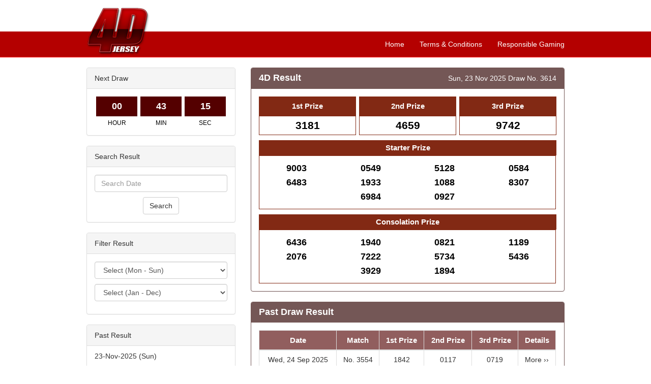

--- FILE ---
content_type: text/html; charset=utf-8
request_url: https://jersey4d.com/Default.aspx?page=7
body_size: 5451
content:


<!DOCTYPE html>
<html lang="en">
<head>
    <meta charset="utf-8">
    <meta http-equiv="X-UA-Compatible" content="IE=edge">
    <meta name="viewport" content="width=device-width, initial-scale=1">
    <title>Jersey 4D</title>
    <link href="Assets/css/bootstrap.css" rel="stylesheet">
    <link href="Assets/css/jquery-ui.css" rel="stylesheet" />
    <style type="text/css">
	.logo-container{
		 position:absolute;
		 top:15px;
		 left:15px;
		 z-index:99999;
	}
	@media (min-width: 768px) {
		.fit-wrapper > .container > .row{
			margin-right: 0px;
			margin-left: 0px;
		}
		.logo-container{
			left:0px;
		}
	}
	.navbar-inverse {
		border-color: #ff0000;
		background-color: #b40000;
	}
	.navbar-inverse .navbar-nav > .active > a, .navbar-inverse .navbar-nav > .active > a:hover, .navbar-inverse .navbar-nav > .active > a:focus{
		background-color: #2c0401;
	}
	.navbar-inverse .navbar-nav > li > a {
		color: #ffffff;
	}
	.navbar-inverse .navbar-toggle{
		border-color:#7d0000;
	}
	.navbar-inverse .navbar-toggle:hover,.navbar-inverse .navbar-toggle:active,.navbar-inverse .navbar-toggle:link,.navbar-inverse .navbar-toggle:visited,.navbar-inverse .navbar-toggle:focus {
		background-color: #870000;
		border-color:#e00000;
	}
	.navbar-inverse .navbar-collapse, .navbar-inverse .navbar-form{
		border-color:#7d0000;
	}
	h4.panel-newHeader{
		font-size:18px;	
		font-weight:bold;
		margin:0px;
	}
	.prizeHeader{
		font-weight:bold;
		font-size:15px;
		background-color:#822914;
		display:block;
		color:#ffffff;
		line-height:36px;
		border:1px solid #822914;
	}
	.prizeNum{
		font-weight:bold;
		font-size:21px;
		color:#000000;
		border:1px solid #822914;
		display:block;
		line-height:36px;
		background-color:#ffffff;
	}
	.prizeHeader2{
		font-weight:bold;
		font-size:15px;
		background-color:#822914;
		display:block;
		color:#ffffff;
		line-height:28px;
		border:1px solid #822914;
	}
	.prizeNum2{
		font-weight:bold;
		font-size:18px;
		color:#000000;
		display:block;
		line-height:28px;
	}
	.prizeNum-container{
		border:1px solid #822914;
		display:table;
		width:100%;
		content:' ';
		padding-top:10px;
		padding-bottom:10px;
		background-color:#ffffff;	
	}
	.col-result{
		padding-left:3px;
		padding-right:3px;	
	}
	.remove-wpadding{
		padding-left:0px;
		padding-right:0px;
	}
	.table-bordered > thead > tr > th{
		text-align:center;
		background-color:#915e5e;
		color:#ffffff;
		font-size:15px;
	}
	.table-bordered > tbody > tr > td{
		text-align:center;
		vertical-align:middle;
		background-color:#ffffff;
	}
	.panel-result{
		border-color:#745756;	
	}
	.panel-default.panel-result > .panel-heading{
		background-color: #745756;
    	border-color: #745756;
		color:#ffffff;
	}
	a {
		color: #333333;
	}
    a > img{
        border:0;
        border:none;
        outline:none;
    }
    .space-btm {
        margin-bottom: 10px;
    }
    .sidebar-link {
        color:#333333;
        display:block;
    }
    .col-countdown {
        padding-left:3px;
        padding-right:3px;
    }
    .countdownBox {
        background-color:#540000;
        color:#ffffff;
        padding:7px;
        text-align:center;
        display: block;
        font-size:18px;
        font-weight:bold;
    }
    .countdownDesc {
        color:#000000;
        padding-top:5px;
        text-align:center;
        display: block;
        font-size:12px;
    }
	</style>
    <!--[if lt IE 9]>
      <script type="text/javascript" src="Assets/js/html5shiv.min.js"></script>
      <script type="text/javascript" src="Assets/js/respond.min.js"></script>
    <![endif]-->
    

</head>
<body>
    <form method="post" action="./Default.aspx?page=7" id="form1">
<div class="aspNetHidden">
<input type="hidden" name="__EVENTTARGET" id="__EVENTTARGET" value="" />
<input type="hidden" name="__EVENTARGUMENT" id="__EVENTARGUMENT" value="" />
<input type="hidden" name="__LASTFOCUS" id="__LASTFOCUS" value="" />
<input type="hidden" name="__VIEWSTATE" id="__VIEWSTATE" value="WYlPuE9ggw5cPiv04Zpsh8fY+GFSEcvCOkuijJAQTUIwsKoe5+zyvksK5tqHnh0okgoBHWwkyQpecfGt9jo0tys8LgyQ7eRZPq++f3y+FatvImenS3hE/5ukVWIuFOZuXK2lC3uBQ5xaBIpuX4JJ0w==" />
</div>

<script type="text/javascript">
//<![CDATA[
var theForm = document.forms['form1'];
if (!theForm) {
    theForm = document.form1;
}
function __doPostBack(eventTarget, eventArgument) {
    if (!theForm.onsubmit || (theForm.onsubmit() != false)) {
        theForm.__EVENTTARGET.value = eventTarget;
        theForm.__EVENTARGUMENT.value = eventArgument;
        theForm.submit();
    }
}
//]]>
</script>


<div class="aspNetHidden">

	<input type="hidden" name="__VIEWSTATEGENERATOR" id="__VIEWSTATEGENERATOR" value="CA0B0334" />
	<input type="hidden" name="__EVENTVALIDATION" id="__EVENTVALIDATION" value="5ohzqld2uOtDVLKIgCsrieO2KncLpjfl6+jzP3nnJ1cic+osp51p8wrz27pc17ntBn8SsWrywbVFdBjw+wXQBYDRNPfonujuZWGWuFC2NNt3/[base64]/2BlBdKiX9oz2GR6yEKWHCUCbuzqggFVjCUNvoBepVe0R86b2+Z5mWJbdRINR/Ey86lU17x9N0cGNU6A0QDPc40TSYdFoVhsRYTzyv2F2T8l4Uy+QKnkA/jrLwbosnqK4nSGzkv/fOA7GVcmokuoIeXtqkmvBBCDkQFg+0m8X70sz7cKjRHAsiHhycVTQIu27nGnBvOg/vuWIbYnV3FR1NYQe40LXNRsiJsyDJyRV4hgZfVJ1mIwpPXe7tUtPTfeZ5BuJY4rPHFSTYw6/rsZLuNWZat4yIzhRkYKm2ad2bSw=" />
</div>
        <div class="fit-wrapper">
    <div class="container">
        <div class="row" style="height:62px;position:relative;">
        <div class="logo-container">
        <a href="Default.aspx"><img src="Assets/images/jersey4d-logo.png" width="125" height="96"></a></div>
       </div>
    </div>
    </div>
    <nav class="navbar navbar-inverse navbar-static-top">
      <div class="container">
        <div class="navbar-header">
          <button type="button" class="navbar-toggle collapsed" data-toggle="collapse" data-target="#navbar" aria-expanded="false" aria-controls="navbar">
            <span class="icon-bar"></span>
            <span class="icon-bar"></span>
            <span class="icon-bar"></span>
          </button>
        </div>
        <div id="navbar" class="navbar-collapse collapse">
          <ul class="nav navbar-nav navbar-right">
            <li><a href="Default.aspx">Home</a></li>
            <li><a href="Terms.aspx">Terms & Conditions</a></li>
            <li><a href="ResponsibleGaming.aspx">Responsible Gaming</a></li>
          </ul>
        </div>
      </div>
    </nav>
	<div class="container">
        <div class="row">
        	<div class="col-sm-4">
                <input type="hidden" name="ctl00$CountDownField" id="CountDownField" value="2598" />
                <div id="divCountdown" class="panel panel-default">
                    <div class="panel-heading">Next Draw</div>
                    <div class="panel-body">
                    <div class="col-xs-4 col-countdown"><span id="txtHour" class="countdownBox">&nbsp;</span></div>
                    <div class="col-xs-4 col-countdown"><span id="txtMin" class="countdownBox">&nbsp;</span></div>
                    <div class="col-xs-4 col-countdown"><span id="txtSec" class="countdownBox">&nbsp;</span></div>
                    <div class="col-xs-4 col-countdown"><span class="countdownDesc">HOUR</span></div>
                    <div class="col-xs-4 col-countdown"><span class="countdownDesc">MIN</span></div>
                    <div class="col-xs-4 col-countdown"><span class="countdownDesc">SEC</span></div>
                    </div>
                </div>
                <div class="panel panel-default">
                    <div class="panel-heading">Search Result</div>
                    <div class="panel-body" style="text-align:center;">
                    <input type="text" id="inputdate" class="form-control" placeholder="Search Date" />
                    <button type="button" class="btn btn-default" style="margin-top: 10px;" onclick="SearchResultDate()">Search</button>
                    </div>
                </div>
                <div class="panel panel-default">
                    <div class="panel-heading">Filter Result</div>
                    <div class="panel-body">
                    <select name="ctl00$DropDownList1" onchange="javascript:setTimeout(&#39;__doPostBack(\&#39;ctl00$DropDownList1\&#39;,\&#39;\&#39;)&#39;, 0)" id="DropDownList1" class="form-control space-btm">
	<option selected="selected" value="w0">Select (Mon - Sun)</option>
	<option value="w1">Monday</option>
	<option value="w2">Tuesday</option>
	<option value="w3">Wednesday</option>
	<option value="w4">Thursday</option>
	<option value="w5">Friday</option>
	<option value="w6">Saturday</option>
	<option value="w7">Sunday</option>

</select>
                    <select name="ctl00$DropDownList2" onchange="javascript:setTimeout(&#39;__doPostBack(\&#39;ctl00$DropDownList2\&#39;,\&#39;\&#39;)&#39;, 0)" id="DropDownList2" class="form-control space-btm">
	<option selected="selected" value="m0">Select (Jan - Dec)</option>
	<option value="m1">January</option>
	<option value="m2">February</option>
	<option value="m3">March</option>
	<option value="m4">April</option>
	<option value="m5">May</option>
	<option value="m6">June</option>
	<option value="m7">July</option>
	<option value="m8">August</option>
	<option value="m9">September</option>
	<option value="m10">October</option>
	<option value="m11">November</option>
	<option value="m12">December</option>

</select>
                    </div>
                </div>
                <div class="panel panel-default">
                    <div class="panel-heading">Past Result</div>
                    <ul class="list-group">
                    
                    <li class="list-group-item"><a href="Result.aspx?id=15278553" class="sidebar-link">23-Nov-2025 (Sun)</a></li>
                    
                    <li class="list-group-item"><a href="Result.aspx?id=15271960" class="sidebar-link">22-Nov-2025 (Sat)</a></li>
                    
                    <li class="list-group-item"><a href="Result.aspx?id=15265578" class="sidebar-link">21-Nov-2025 (Fri)</a></li>
                    
                    <li class="list-group-item"><a href="Result.aspx?id=15258985" class="sidebar-link">20-Nov-2025 (Thu)</a></li>
                    
                    <li class="list-group-item"><a href="Result.aspx?id=15252390" class="sidebar-link">19-Nov-2025 (Wed)</a></li>
                    
                    </ul>
                </div>
                <div class="panel panel-default">
                    <div class="panel-heading">World Clock</div>
                    <div class="panel-body">
                    
                    <b>London</b><br />
                    Monday, 24 Nov 2025<br />
                    12:46 PM<br />
                    <br />
                    <b>New York</b><br />
                    Monday, 24 Nov 2025<br />
                    07:46 AM<br />
                    <br />
                    <b>Amsterdam</b><br />
                    Monday, 24 Nov 2025<br />
                    01:46 PM<br />
                    <br />
                    <b>Alaska</b><br />
                    Monday, 24 Nov 2025<br />
                    03:46 AM
                    </div>
                </div>
            </div>
        	<div class="col-sm-8">
                
    
    <div class="panel panel-default panel-result">
        <div class="panel-heading">
            <div class="row">
                <div class="col-xs-6">
                    <h4 class="panel-newHeader">4D Result</h4>
                </div>
                <div class="col-xs-6" style="text-align: right;">Sun, 23 Nov 2025 Draw No. 3614</div>
            </div>
        </div>
        <div class="panel-body">
            <div class="row" style="text-align: center; margin: 0px -3px 10px -3px;">
                <div class="col-xs-4 col-result">
                    <span class="prizeHeader">1st Prize</span>
                    <span id="result1" class="prizeNum">&nbsp;</span>
                </div>
                <div class="col-xs-4 col-result">
                    <span class="prizeHeader">2nd Prize</span>
                    <span id="result2" class="prizeNum">&nbsp;</span>
                </div>
                <div class="col-xs-4 col-result">
                    <span class="prizeHeader">3rd Prize</span>
                    <span id="result3" class="prizeNum">&nbsp;</span>
                </div>
            </div>
            <div class="row" style="text-align: center; margin: 0px -3px 10px -3px;">
                <div class="col-xs-12 col-result">
                    <span class="prizeHeader2">Starter Prize</span>
                </div>
                <div class="col-xs-12 col-result">
                    <div id="MainContent_result4" class="prizeNum-container">
                    <div class="col-xs-3 remove-wpadding"><span id="result4_1" class="prizeNum2">&nbsp;</span></div><div class="col-xs-3 remove-wpadding"><span id="result4_2" class="prizeNum2">&nbsp;</span></div><div class="col-xs-3 remove-wpadding"><span id="result4_3" class="prizeNum2">&nbsp;</span></div><div class="col-xs-3 remove-wpadding"><span id="result4_4" class="prizeNum2">&nbsp;</span></div><div class="col-xs-3 remove-wpadding"><span id="result4_5" class="prizeNum2">&nbsp;</span></div><div class="col-xs-3 remove-wpadding"><span id="result4_6" class="prizeNum2">&nbsp;</span></div><div class="col-xs-3 remove-wpadding"><span id="result4_7" class="prizeNum2">&nbsp;</span></div><div class="col-xs-3 remove-wpadding"><span id="result4_8" class="prizeNum2">&nbsp;</span></div><div class="col-xs-offset-3 col-xs-3 remove-wpadding"><span id="result4_9" class="prizeNum2">&nbsp;</span></div><div class="col-xs-3 remove-wpadding"><span id="result4_10" class="prizeNum2">&nbsp;</span></div></div>
                </div>
            </div>
            <div class="row" style="text-align: center; margin: 0px -3px;">
                <div class="col-xs-12 col-result">
                    <span class="prizeHeader2">Consolation Prize</span>
                </div>
                <div class="col-xs-12 col-result">
                    <div id="MainContent_result5" class="prizeNum-container">
                    <div class="col-xs-3 remove-wpadding"><span id="result5_1" class="prizeNum2">&nbsp;</span></div><div class="col-xs-3 remove-wpadding"><span id="result5_2" class="prizeNum2">&nbsp;</span></div><div class="col-xs-3 remove-wpadding"><span id="result5_3" class="prizeNum2">&nbsp;</span></div><div class="col-xs-3 remove-wpadding"><span id="result5_4" class="prizeNum2">&nbsp;</span></div><div class="col-xs-3 remove-wpadding"><span id="result5_5" class="prizeNum2">&nbsp;</span></div><div class="col-xs-3 remove-wpadding"><span id="result5_6" class="prizeNum2">&nbsp;</span></div><div class="col-xs-3 remove-wpadding"><span id="result5_7" class="prizeNum2">&nbsp;</span></div><div class="col-xs-3 remove-wpadding"><span id="result5_8" class="prizeNum2">&nbsp;</span></div><div class="col-xs-offset-3 col-xs-3 remove-wpadding"><span id="result5_9" class="prizeNum2">&nbsp;</span></div><div class="col-xs-3 remove-wpadding"><span id="result5_10" class="prizeNum2">&nbsp;</span></div></div>
                </div>
            </div>
        </div>
    </div>
    
    <div class="panel panel-default panel-result">
        <div class="panel-heading">
            <h4 id="MainContent_divSubHeader" class="panel-newHeader">Past Draw Result</h4>
        </div>
        <div class="panel-body">
            <div class="table-responsive">
                <table class="table table-bordered" style="margin-bottom:0px;">
                    <thead>
                        <tr class="table-header-st">
                            <th>Date</th>
                            <th>Match</th>
                            <th>1st Prize</th>
                            <th>2nd Prize</th>
                            <th>3rd Prize</th>
                            <th>Details</th>
                        </tr>
                    </thead>
                    <tbody>
                        
                        <tr>
                            <td>Wed, 24 Sep 2025</td>
                            <td>No. 3554</td>
                            <td>1842</td>
                            <td>0117</td>
                            <td>0719</td>
                            <td><a href='Result.aspx?id=14883566' >More &#8250;&#8250;</a></td>
                        </tr>
                        
                        <tr>
                            <td>Tue, 23 Sep 2025</td>
                            <td>No. 3553</td>
                            <td>3008</td>
                            <td>4176</td>
                            <td>9747</td>
                            <td><a href='Result.aspx?id=14877182' >More &#8250;&#8250;</a></td>
                        </tr>
                        
                        <tr>
                            <td>Mon, 22 Sep 2025</td>
                            <td>No. 3552</td>
                            <td>7289</td>
                            <td>0282</td>
                            <td>6550</td>
                            <td><a href='Result.aspx?id=14870581' >More &#8250;&#8250;</a></td>
                        </tr>
                        
                        <tr>
                            <td>Sun, 21 Sep 2025</td>
                            <td>No. 3551</td>
                            <td>3742</td>
                            <td>6182</td>
                            <td>1803</td>
                            <td><a href='Result.aspx?id=14863982' >More &#8250;&#8250;</a></td>
                        </tr>
                        
                        <tr>
                            <td>Sat, 20 Sep 2025</td>
                            <td>No. 3550</td>
                            <td>3741</td>
                            <td>8332</td>
                            <td>6202</td>
                            <td><a href='Result.aspx?id=14857381' >More &#8250;&#8250;</a></td>
                        </tr>
                        
                        <tr>
                            <td>Fri, 19 Sep 2025</td>
                            <td>No. 3549</td>
                            <td>1640</td>
                            <td>6529</td>
                            <td>8127</td>
                            <td><a href='Result.aspx?id=14850997' >More &#8250;&#8250;</a></td>
                        </tr>
                        
                        <tr>
                            <td>Thu, 18 Sep 2025</td>
                            <td>No. 3548</td>
                            <td>4121</td>
                            <td>6519</td>
                            <td>0381</td>
                            <td><a href='Result.aspx?id=14843403' >More &#8250;&#8250;</a></td>
                        </tr>
                        
                        <tr>
                            <td>Wed, 17 Sep 2025</td>
                            <td>No. 3547</td>
                            <td>3525</td>
                            <td>7310</td>
                            <td>6535</td>
                            <td><a href='Result.aspx?id=14836805' >More &#8250;&#8250;</a></td>
                        </tr>
                        
                        <tr>
                            <td>Tue, 16 Sep 2025</td>
                            <td>No. 3546</td>
                            <td>7470</td>
                            <td>4129</td>
                            <td>8454</td>
                            <td><a href='Result.aspx?id=14830423' >More &#8250;&#8250;</a></td>
                        </tr>
                        
                        <tr>
                            <td>Mon, 15 Sep 2025</td>
                            <td>No. 3545</td>
                            <td>1446</td>
                            <td>0979</td>
                            <td>8273</td>
                            <td><a href='Result.aspx?id=14823825' >More &#8250;&#8250;</a></td>
                        </tr>
                        
                    </tbody>
                </table>
            </div>
            <div style="text-align: center;">
                <ul class="pagination" style="margin: 15px auto 0px auto;">
                    
                    <li><a href="Default.aspx?page=1"><span>First</span></a></li>
                    <li><a href="Default.aspx?page=6"><span>Previous</span></a></li>
                    
                    <li><a href="Default.aspx?page=5">5</a></li>
                    
                    <li><a href="Default.aspx?page=6">6</a></li>
                    
                    <li class="active"><a href="javascript:;">7</a></li>
                    
                    <li><a href="Default.aspx?page=8">8</a></li>
                    
                    <li><a href="Default.aspx?page=9">9</a></li>
                    
                    <li><a href="Default.aspx?page=10">10</a></li>
                    
                    <li><a href="Default.aspx?page=8"><span>Next</span></a></li>
                    <li><a href="Default.aspx?page=37"><span>Last</span></a></li>
                    
                </ul>
            </div>
        </div>
    </div>
    <script type="text/javascript" src="Assets/js/jquery-1.11.3.min.js"></script>
    <script type="text/javascript">
        var resultTimeout = 0;
        $(function () {
            getResult();
        });
        function getResult() {
            $.ajax({
                type: "POST",
                url: "Default.aspx/UpdateResult",
                contentType: "application/json; charset=utf-8",
                dataType: "json",
                success: function (msg) {
                    var i;
                    if (msg.d.result1 != null) $("#result1").html(msg.d.result1);
                    if (msg.d.result2 != null) $("#result2").html(msg.d.result2);
                    if (msg.d.result3 != null) $("#result3").html(msg.d.result3);
                    if (msg.d.result4 != null) {
                        var result4arr = msg.d.result4.split(",");
                        for (i = 0; i < result4arr.length; i++) {
                            $("#result4_" + (i + 1)).html(result4arr[i]);
                        }
                    }
                    if (msg.d.result5 != null) {
                        var result5arr = msg.d.result5.split(",");
                        for (i = 0; i < result5arr.length; i++) {
                            $("#result5_" + (i + 1)).html(result5arr[i]);
                        }
                    }
                    if (msg.d.callbackTime != null && msg.d.callbackTime > 0) {
                        clearTimeout(resultTimeout);
                        resultTimeout = setTimeout(getResult, msg.d.callbackTime);
                    }
                }
            });
        }
    </script>

            </div>
        </div>
    </div>
    <div class="fit-wrapper">
        <div class="container">
            <div class="row" style="background-color:#eeeeee;border-top:1px solid #cccccc;margin-bottom:10px;font-size:11px;text-align:center;">
                <div class="col-sm-6" style="padding-top:10px;text-align:center;">
                <img src="Assets/images/certified3.jpg" class="img-responsive" style="margin:0px auto;">
                </div>
                <div class="col-sm-6">
          		<ul class="list-inline" style="margin-top:20px;margin-bottom:0px;font-weight:bold;">
                  <li><a href="Terms.aspx">Terms & Conditions</a></li>
                  <li>|</li>
                  <li><a href="ResponsibleGaming.aspx">Responsible Gaming</a></li>
                </ul>
                <span style="margin-bottom:10px;">Copyright © 2001 Jersey 4D. All rights reserved.</span>
                </div>
            </div>
        </div>
    </div>
    <script type="text/javascript" src="Assets/js/jquery-1.11.3.min.js"></script>
    <script type="text/javascript" src="Assets/js/bootstrap.js"></script>
    <script type="text/javascript" src="Assets/js/ie10-viewport-bug-workaround.js"></script>
        <script src="//code.jquery.com/ui/1.11.4/jquery-ui.js"></script>
        <script type="text/javascript">
            $(function () {
                $("#inputdate").datepicker({ dateFormat: 'dd-mm-yy' });
                var timeNum = $("#CountDownField").val();
                if (isNaN(timeNum) || $("#CountDownField").val() == "") $("#divCountdown").hide();
                else UpdateTime(timeNum);
            });
            function SearchResultDate() {
                if ($("#inputdate").val() == "") {
                    alert("Please select a date");
                } else {
                    location.href = "Result.aspx?date=" + $("#inputdate").val();
                }
            }
            var delay;
            var cdTime;
            function UpdateTime(time) {
                cdTime = time;
                DisplayTime();
                clearInterval(delay);
                delay = setInterval(DisplayTime, 1000);
            }
            function DisplayTime() {
                cdTime--;
                while (cdTime < 0) cdTime += 86400;
                var hour = Math.max(0, Math.floor(cdTime / 3600));
                var min = Math.max(0, Math.floor(cdTime / 60) % 60);
                var sec = Math.max(0, cdTime % 60);
                $("#txtHour").html(("0" + hour).slice(-2));
                $("#txtMin").html(("0" + min).slice(-2));
                $("#txtSec").html(("0" + sec).slice(-2));
                if (cdTime == 0) {
                    clearInterval(delay);
                    location.reload();
                }
            }
        </script>
        

    </form>
<script defer src="https://static.cloudflareinsights.com/beacon.min.js/vcd15cbe7772f49c399c6a5babf22c1241717689176015" integrity="sha512-ZpsOmlRQV6y907TI0dKBHq9Md29nnaEIPlkf84rnaERnq6zvWvPUqr2ft8M1aS28oN72PdrCzSjY4U6VaAw1EQ==" data-cf-beacon='{"version":"2024.11.0","token":"f313e7bb95c046369c2545c4079837d0","r":1,"server_timing":{"name":{"cfCacheStatus":true,"cfEdge":true,"cfExtPri":true,"cfL4":true,"cfOrigin":true,"cfSpeedBrain":true},"location_startswith":null}}' crossorigin="anonymous"></script>
</body>
</html>

